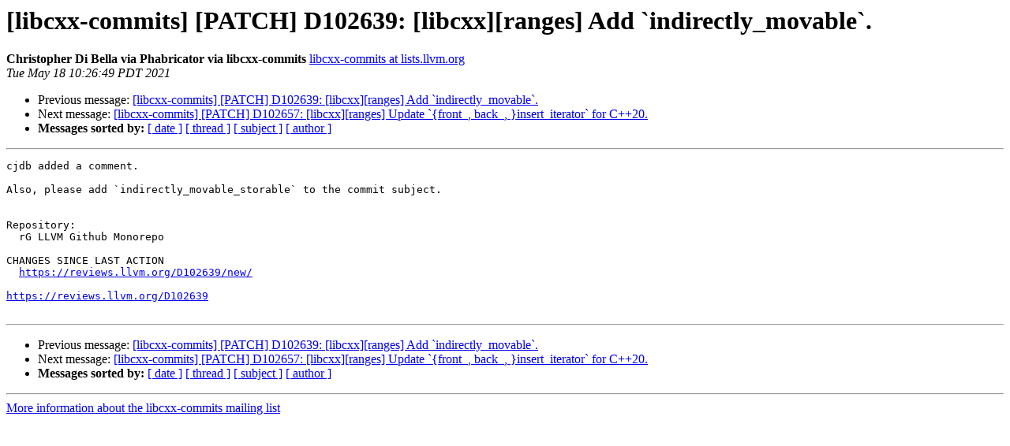

--- FILE ---
content_type: text/html
request_url: https://lists.llvm.org/pipermail/libcxx-commits/2021-May/021197.html
body_size: 1177
content:
<!DOCTYPE HTML PUBLIC "-//W3C//DTD HTML 4.01 Transitional//EN">
<HTML>
 <HEAD>
   <TITLE> [libcxx-commits] [PATCH] D102639: [libcxx][ranges] Add `indirectly_­movable`.
   </TITLE>
   <LINK REL="Index" HREF="index.html" >
   <LINK REL="made" HREF="mailto:libcxx-commits%40lists.llvm.org?Subject=Re%3A%20%5Blibcxx-commits%5D%20%3D%3Futf-8%3Fb%3FW1BBVENIXSBEMTAyNjM5OiBbbGliY3h4XVty%3F%3D%0A%20%3D%3Futf-8%3Fq%3Fanges%3D5D_Add_%3D60indirectly%3D5F%3DC2%3DADmovable%3D60%3D2E%3F%3D&In-Reply-To=%3CrLoB7HxjQriYDRnIjpXdnw%40ismtpd0162p1mdw1.sendgrid.net%3E">
   <META NAME="robots" CONTENT="index,nofollow">
   <style type="text/css">
       pre {
           white-space: pre-wrap;       /* css-2.1, curent FF, Opera, Safari */
           }
   </style>
   <META http-equiv="Content-Type" content="text/html; charset=utf-8">
   <LINK REL="Previous"  HREF="021183.html">
   <LINK REL="Next"  HREF="021181.html">
 </HEAD>
 <BODY BGCOLOR="#ffffff">
   <H1>[libcxx-commits] [PATCH] D102639: [libcxx][ranges] Add `indirectly_­movable`.</H1>
    <B>Christopher Di Bella via Phabricator via libcxx-commits</B> 
    <A HREF="mailto:libcxx-commits%40lists.llvm.org?Subject=Re%3A%20%5Blibcxx-commits%5D%20%3D%3Futf-8%3Fb%3FW1BBVENIXSBEMTAyNjM5OiBbbGliY3h4XVty%3F%3D%0A%20%3D%3Futf-8%3Fq%3Fanges%3D5D_Add_%3D60indirectly%3D5F%3DC2%3DADmovable%3D60%3D2E%3F%3D&In-Reply-To=%3CrLoB7HxjQriYDRnIjpXdnw%40ismtpd0162p1mdw1.sendgrid.net%3E"
       TITLE="[libcxx-commits] [PATCH] D102639: [libcxx][ranges] Add `indirectly_­movable`.">libcxx-commits at lists.llvm.org
       </A><BR>
    <I>Tue May 18 10:26:49 PDT 2021</I>
    <P><UL>
        <LI>Previous message: <A HREF="021183.html">[libcxx-commits] [PATCH] D102639: [libcxx][ranges] Add `indirectly_­movable`.
</A></li>
        <LI>Next message: <A HREF="021181.html">[libcxx-commits] [PATCH] D102657: [libcxx][ranges] Update `{front_, back_, }insert_iterator` for C++20.
</A></li>
         <LI> <B>Messages sorted by:</B> 
              <a href="date.html#21197">[ date ]</a>
              <a href="thread.html#21197">[ thread ]</a>
              <a href="subject.html#21197">[ subject ]</a>
              <a href="author.html#21197">[ author ]</a>
         </LI>
       </UL>
    <HR>  
<!--beginarticle-->
<PRE>cjdb added a comment.

Also, please add `indirectly_movable_storable` to the commit subject.


Repository:
  rG LLVM Github Monorepo

CHANGES SINCE LAST ACTION
  <A HREF="https://reviews.llvm.org/D102639/new/">https://reviews.llvm.org/D102639/new/</A>

<A HREF="https://reviews.llvm.org/D102639">https://reviews.llvm.org/D102639</A>

</PRE>














































































































<!--endarticle-->
    <HR>
    <P><UL>
        <!--threads-->
	<LI>Previous message: <A HREF="021183.html">[libcxx-commits] [PATCH] D102639: [libcxx][ranges] Add `indirectly_­movable`.
</A></li>
	<LI>Next message: <A HREF="021181.html">[libcxx-commits] [PATCH] D102657: [libcxx][ranges] Update `{front_, back_, }insert_iterator` for C++20.
</A></li>
         <LI> <B>Messages sorted by:</B> 
              <a href="date.html#21197">[ date ]</a>
              <a href="thread.html#21197">[ thread ]</a>
              <a href="subject.html#21197">[ subject ]</a>
              <a href="author.html#21197">[ author ]</a>
         </LI>
       </UL>

<hr>
<a href="https://lists.llvm.org/cgi-bin/mailman/listinfo/libcxx-commits">More information about the libcxx-commits
mailing list</a><br>
</body></html>
